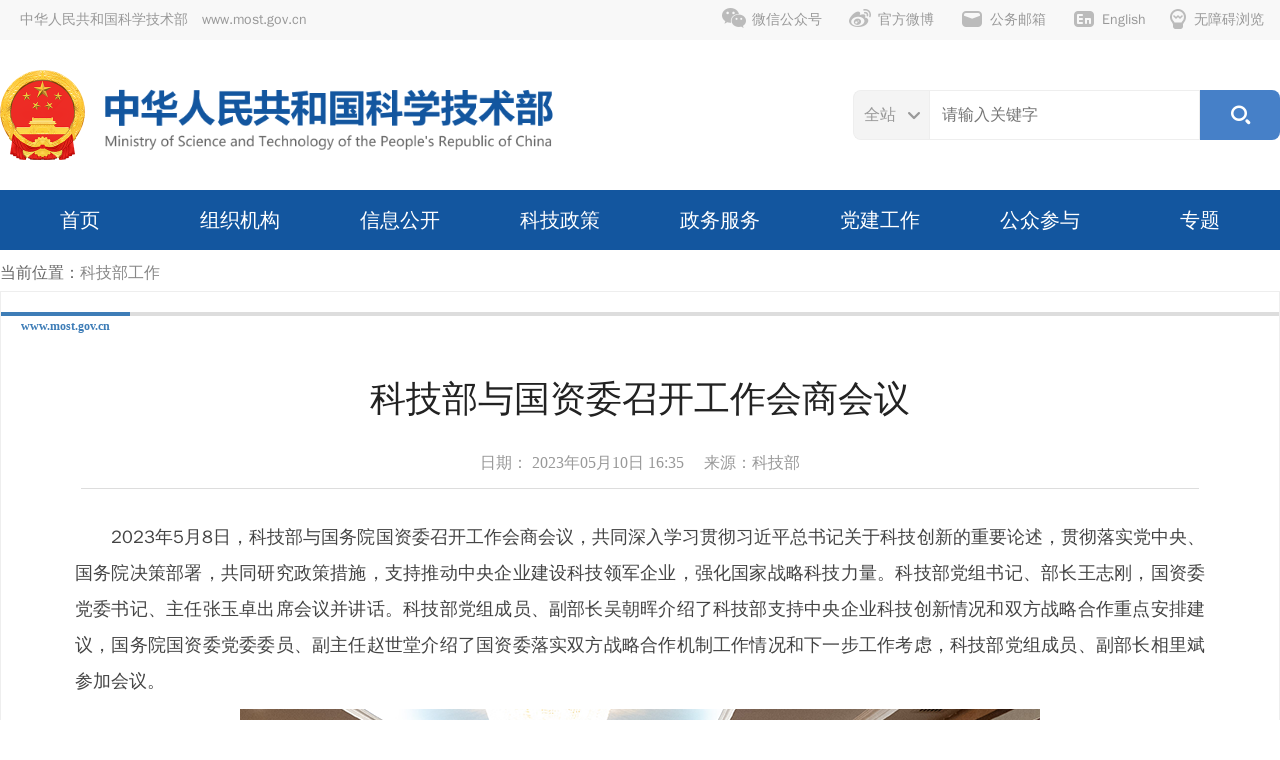

--- FILE ---
content_type: text/html
request_url: https://www.most.gov.cn/kjbgz/202305/t20230510_185873.html
body_size: 11534
content:
<!doctype html>
<html>

<head>
  <meta charset="utf-8">
  <meta http-equiv="X-UA-Compatible" content="IE=edge,chrome=1">
  <meta name="viewport" content="width=1280">
  <meta name="viewport" content="width=device-width, initial-scale=1.0">
  <meta http-equiv="Expires" content="0" />
  <meta http-equiv="Pragma" content="no-cache" />
  <meta http-equiv="Cache-control" content="no-cache, no-store, must-revalidate" />
  <meta http-equiv="Cache" content="no-cache" />

  <!-- 网站名称 -->
<meta name="SiteName" content="中华人民共和国科学技术部" />
<!-- 网站域名 -->
<meta name="SiteDomain"content="www.most.gov.cn" />
<!-- 政府网站标识码 -->
<meta name="SiteIDCode" content="bm06000001" />
  <!-- 栏目名称 -->
<meta name="ColumnName" content="科技部工作" />
<!-- 栏目描述 -->
<meta name="ColumnDescription" content="" />
<!-- 栏目关键词 -->
<meta name="ColumnKeywords" content="" />
<!-- 栏目类别 -->
<meta name="ColumnType" content="" />
  <!-- 标题 -->
<meta name="ArticleTitle" content="科技部与国资委召开工作会商会议" />
<!-- 发布时间 -->
<meta name="PubDate" content="2023-05-10 04:35" />
<!-- 来源 -->


<meta name="ContentSource" content="科学技术部" />


  <title>科技部与国资委召开工作会商会议-中华人民共和国科学技术部</title>
  <link rel="shortcut icon" href="../../assets/images/favicon.ico" />
  <link href="../../assets/iconfont/iconfont.css?t=20255008115004" rel="stylesheet" type="text/css"><!-- 图标字库 -->
  <link href="../../assets/mobile_iconfont/iconfont.css?t=20255008115004" rel="stylesheet" type="text/css">

  <link href="../../assets/css/swiper-bundle.min.css?t=20255008115004" rel="stylesheet" type="text/css"><!-- 轮播图样式 -->

  <link href="../../assets/css/style.css?t=20255008115004" rel="stylesheet" type="text/css"><!-- 通用样式 -->
  <link href="../../assets/css/mobile_style.css?t=20255008115004" rel="stylesheet" type="text/css" media="screen and (max-width:767px) and (orientation:portrait)">

  <link href="../../assets/css/topline_menu.css?t=20255008115004" rel="stylesheet" type="text/css"><!-- 顶部导航样式 -->
  <link href="../../assets/css/mobile_topline_menu.css?t=20255008115004" rel="stylesheet" type="text/css" media="screen and (max-width:767px) and (orientation:portrait)">

  <link href="../../assets/css/search_top.css?t=20255008115004" rel="stylesheet" type="text/css"><!-- 搜索模块样式 -->
  <link href="../../assets/css/dropdown.css?t=20255008115004" rel="stylesheet" type="text/css"><!-- 主导航菜单样式支持样式 -->

  <link href="../../assets/css/menu.css?t=20255008115004" rel="stylesheet" type="text/css"><!-- 主导航菜单样式 -->
  <link href="../../assets/css/mobile_menu.css?t=20255008115004" rel="stylesheet" type="text/css" media="screen and (max-width:767px) and (orientation:portrait)">

  <link href="../../assets/css/home.css?t=20255008115004" rel="stylesheet" type="text/css"><!-- 首页专用样式 -->
  <link href="../../assets/css/mobile_home.css?t=20255008115004" rel="stylesheet" type="text/css" media="screen and (max-width:767px) and (orientation:portrait)">

  <link href="../../assets/css/slides.css?t=20255008115004" rel="stylesheet" type="text/css"><!-- 焦点图片新闻样式 -->
  <link href="../../assets/css/mobile_slides.css?t=20255008115004" rel="stylesheet" type="text/css" media="screen and (max-width:767px) and (orientation:portrait)">

  <link href="../../assets/css/leftloop.css?t=20255008115004" rel="stylesheet" type="text/css"><!-- 循环播放幻灯片 -->


  <link href="../../assets/css/details.css?t=20255008115004" rel="stylesheet" type="text/css"><!-- 详情页样式 -->
  <link href="../../assets/css/mobile_details.css?t=20255008115004" rel="stylesheet" type="text/css" media="screen and (max-width:767px) and (orientation:portrait)">
  <!-- zmj新增mobile详情页样式 -->


  <script type="text/javascript" src="../../assets/js/jquery-3.0.0.min.js?t=20255008115004"></script>
  <script type="text/javascript" src="../../assets/js/slides.min.jquery.js?t=20255008115004"></script><!-- 首页幻灯片js -->
  <script type="text/javascript" src="../../assets/js/swiper-bundle.min.js?t=20255008115004"></script><!-- 循环播放幻灯片 -->
  <script type="text/javascript" src="../../assets/js/slides.home.js?t=20255008115004"></script>
  <!-- 首页幻灯片配置js -->

  <script type="text/javascript" src="../../assets/iconfont/iconfont.js?t=20255008115004"></script><!-- 图标字库js -->
  <script type="text/javascript" src="../../assets/js/index_search_top.js?t=20255008115004"></script><!-- 搜索模块js -->
  <script type="text/javascript" src="../../assets/js/menu_work.js?t=20255008115004"></script><!-- TAB页切换 -->
  <script type="text/javascript" src="../../assets/js/menu_bottom.js?t=20255008115004"></script>
  <!-- 底部相关链接TAB页切换 -->
  <script type="text/javascript" src="../../assets/js/jquery.SuperSlide.js?t=20255008115004"></script><!-- 循环播放幻灯片 -->

  <!--[if lt IE 9]>
    <script type="text/javascript" src="../../assets/js/trs_respond.min.js?t=20255008115004"></script>
    <![endif]-->
  <script src="../../assets/js/trs_h5.js?t=20255008115004"></script>
  <script src="../../assets/js/trs_resize.js?t=20255008115004"></script>

</head>

<body data-curchannelid="348" data-curparentchannelid="" data-nottopchannelid="348" data-relativepath="../../">

  <script src="../../gjlm/top/page_topline.js?t=20255008115004"></script>

  <script src="../../gjlm/logo/page_logo.js?t=20255008115004"></script>

  <script src="../../gjlm/nav/page_nav.js?t=20255008115004"></script>

  <div class="b_crumbs">当前位置：<a href="../../" title="hide" class="CurrChnlCls">hide</a><span> &gt; </span><a href="../" title="科技部工作" class="CurrChnlCls">科技部工作</a></div>

  <div class="domain pchide"><span>www.most.gov.cn</span></div>
  <div class="list_div">
    <div class="domain mhide"><span>www.most.gov.cn</span></div>
    <div class="details">
      <div class="title_wide mobile_title">
        
          科技部与国资委召开工作会商会议
        
        
      </div>

        <div class="notes">
          日期：
          2023年05月10日 16:35　
          
          
            来源：科技部
          
        </div>


      <div class="text wide html-content-fun">
        <div class=TRS_Editor><p>　　2023年5月8日，科技部与国务院国资委召开工作会商会议，共同深入学习贯彻习近平总书记关于科技创新的重要论述，贯彻落实党中央、国务院决策部署，共同研究政策措施，支持推动中央企业建设科技领军企业，强化国家战略科技力量。科技部党组书记、部长王志刚，国资委党委书记、主任张玉卓出席会议并讲话。科技部党组成员、副部长吴朝晖介绍了科技部支持中央企业科技创新情况和双方战略合作重点安排建议，国务院国资委党委委员、副主任赵世堂介绍了国资委落实双方战略合作机制工作情况和下一步工作考虑，科技部党组成员、副部长相里斌参加会议。</p>
<p style="text-align: center;"><img src="./W020230510598693361644.png" style="border-width: 0px;" alt="" oldsrc="W020230510598693361644.png" /></p>
<p>　　王志刚在讲话中指出，习近平总书记高度重视企业科技创新，对强化企业科技创新主体地位作出系列重要指示。此次会商会议是两部门共同贯彻落实习近平总书记重要指示精神，推动中央企业培育具有全球影响力的科技领军企业、强化国家战略科技力量的实际行动。</p>
<p>　　王志刚强调，中央企业是国家关键领域科技创新的重要战略力量，在实现高水平科技自立自强中的发挥着“顶梁柱”、“压舱石”的作用。要进一步强化企业科技创新主体地位，发挥好中央企业出题人、答题人、阅卷人作用，深化与高校、科研院所的产学研合作，推动创新链产业链资金链人才链深度融合。要支持中央企业面向国家重大需求，聚焦“卡脖子”领域，坚决打赢关键核心技术攻坚战，有效维护国家产业安全。要发挥中央企业在场景驱动科技创新中的重要作用，推动创新资源向产业链开放，带动上下游企业特别是中小企业协同发展。要引导中央企业把基础研究摆在更加突出的位置，加大基础研究投入，提升原始创新能力。要加大中央企业对科技人才的吸引集聚，突破深层次体制机制障碍，为激发人才创新活力营造良好环境。</p>
<p>　　张玉卓表示，习近平总书记高度重视科技创新工作，对国资央企科技创新寄予厚望。近日在中央深改委会议上对推动企业在关键核心技术创新和重大原创技术突破中发挥作用提出明确要求，为国资央企强化科技创新进一步指明了方向。近年来，在科技部大力支持下，国资委指导推动中央企业主动服务“国之大者”，科技创新工作取得新进展新成效。</p>
<p>　　张玉卓强调，国资委将深入贯彻落实习近平总书记重要指示和党中央决策部署，进一步加大与科技部工作协同力度，推动中央企业扎实做好科技创新工作，在建设现代化产业体系、构建新发展格局中更好发挥科技创新、产业控制、安全支撑作用。希望科技部进一步支持指导中央企业深度参与国家实验室建设，积极推进科技领军企业建设；牵头实施基础研究项目，融入国家基础研究体系；参与国家重点研发计划、组建国家级创新联合体，强化关键核心技术攻关，打造原创技术“策源地”；完善具有市场竞争优势的科技人才激励机制，激发企业创新创造活力；加快硬科技成果转化，打通产业应用“最后一公里”，为中央企业更好发挥创新引领带动作用、实现高水平科技自立自强提供强有力政策支持。</p>
<p>　　国务院国资委副秘书长庄树新，科技部、国资委有关厅局负责同志参加会议。</p></div>
      </div>
      <div class="wx_code">
        <div class="tip">扫一扫在手机打开当前页</div>
        <div id="qrcode" style="margin-top:10px"></div>
      
      </div>
      <div class="control"><a href="javascript:;" onclick="window.print()"><span
            class="iconfont icon-print"></span>打印本页</a></div>
    </div>
    <!-- end of details -->

    <section class="chnldesc-correlation style1">
        相关文档
    </section>
    <ul class="home_news_list2">
    
    </ul>

    <section class="chnldesc-correlation style1">
        相关附件
    </section>
    <ul class="home_news_list2">
    
    
    </ul>

  </div>
  <!-- end of list_div -->

  <script src="../../gjlm/footer/page_footer.js?t=20255008115004"></script>
  <script src="../../assets/js/jquery.qrcode.min.js" type="text/javascript"></script>
  <script type="text/javascript" src="../../assets/js/detail_common_js.js?t=20255008115004"></script>

  <script src="../../assets/js/forPrintOptimizeJs.js?t=20255008115004" type="text/javascript"></script>
  <script src="../../assets/js/jump_out_msg_new.js?t=20255008115004" type="text/javascript"></script>
  <script src="../../assets/js/public.js?t=20255008115004" type="text/javascript"></script>

</body>

</html>

--- FILE ---
content_type: text/css
request_url: https://www.most.gov.cn/assets/css/mobile_style.css?t=20255008115004
body_size: 47973
content:
html,
body {
  width: 750px;
  margin: 0 auto;
  min-width: inherit;
  overflow-x: hidden;
  transform: '';height:auto;
}

.fl_pc {
  float: none;
  display: block;
}

.fr_pc {
  float: none;
  display: block;
}

.pchide {
  display: block;
}

.mhide {
  display: none;
}

.padhide {
  display: none;
}

/*reset*/
/*Main*/
.responsive-image {
  width: 100%;
}

img {
  max-width: 100%;display:block;
  height: auto;
}

body {
  font-size: 14px;
  font-family: "Microsoft YaHei UI", "微软雅黑", "苹方 常规", "黑体";
  background-color: #fff;
  -webkit-font-smoothing: antialiased;
  color: #666;
}

a:hover {
  color: #2C73C3;
  transition: all 200ms ease;
}

a {
  color: #222;
  transition: all 200ms ease;
}

.loading {
  text-align: center;
  padding: 100px;
  background-color: #2C73C3;
  font-display: block;
  min-height: 300px;
  width: 100%;
}

input::-webkit-input-placeholder,
textarea::-webkit-input-placeholder {
  color: #ccc;
}

/*logo+name自适应代码*/
.top_bar {
  width: auto;margin-bottom:30px;
}

.top_bar .logo {
  display: block;
  margin: 30px 15px 0px 30px;
  width: 100px;height: auto;
}

.top_bar .logo img {
  display: block;width:100%;
  height: auto;
}

.top_bar .site_name {
  display: block;
  width: 580px;
  margin-top: 45px;
}

.top_bar .site_name embed {
  height: auto;
}
.top_bar .search_box{float:none;clear:both;width:90vw;margin:50px auto;display: none;height:60px;}



/*NAV*/
.main-menu {
  display: block;
  background-color: #13569F;
}

.main-menu a {
  width: 25%;
  line-height: 2em;
  display: block;
  float: left;
  text-align: center;
  text-decoration: none;
}

.main-menu a:link,
.main-menu a:visited {
  color: #fff;
}

.main-menu a:hover {
  background-color: #0C498B;
}

.main-menu a.cur:link,
.main-menu a.cur:visited {
  background-color: #236EC2;
  font-weight: bold;
}


.class_info {
  height: 3.6em;
  line-height: 3.6em;
  padding-left: 1.2em;
  position: absolute;
  right: 1.5em;
  bottom: 0;
}

.class_info .name {
  font-size: 1.1em;
  color: #666;
  display: block;
  float: left;
}

.class_info .classid {
  font-size: 1.3em;
  color: #f65;
  margin-left: 0.5em;
  font-family: "tw_cen_mt_condensedregular", "Tw Cen MT Condensed";
  display: block;
  float: left;
}

a.btn_main {
  display: block;
  background-color: #f65;
  border-radius: 25px;
  height: 50px;
  line-height: 50px;
  text-align: center;
  width: 180px;
  margin: 2em auto;
  color: #fff;
  font-size: 1.4em;
}

a.btn_main:active {
  background-color: #f43;
}

.ipt_line {
  border-bottom: 1px solid #eee;
  line-height: 3.5em;
  padding: 0em 0.3em;
  margin: 0 1em;
  position: relative;
}

.ipt_line .name {
  color: #333;
  font-size: 16px;
  width: 25%;
  display: block;
  float: left;
  text-align: right;
  min-width: 80px;
}

.ipt_line .box {
  width: 70%;
  display: block;
  float: left;
}

.ipt_line .box2 {
  width: 75%;
  display: block;
  float: left;
  position: relative;
}

.ipt_line .box2 .txt {
  font-size: 1.1em;
  padding-top: 0.2em;
  display: inline-block;
}

.ipt_line .text {
  width: 75%;
  font-size: 1.1em;
  padding: 0.3em;
  border: none;
  line-height: 180%;
  margin-top: 0.6em;
  margin-bottom: 0.5em;
  display: block;
  float: left;
}

.ipt_line .intro {
  width: 100%;
  font-size: 1.1em;
  padding: 0.3em;
  border: none;
  line-height: 180%;
  margin-bottom: 0.7em;
  display: block;
}

.ipt_line .box input[type=text] {
  width: 90%;
  font-size: 1.1em;
  padding: 1em 0.3em;
  border: none;
  height: 2em;
  margin-top: 0.6em;
}

.ipt_line .box input[type=textarea] {
  width: 90%;
  font-size: 1.1em;
  padding: 1em 0.3em;
  border: none;
  height: 2em;
  margin-top: 0.7em;
  overflow-y: scroll;
}

.ipt_line .box input[type=radio] {
  width: 2em;
  height: 2em;
}

.ipt_line .box textarea {
  width: 100%;
  font-size: 1.1em;
  padding: 0 0.3em;
  border: none;
  height: 6em;
}

.ipt_line .box a.more {
  right: 0;
  top: 0.2em;
  position: absolute;
}

.ipt_line .box input[type=date] {
  width: 80%;
  font-size: 1.2em;
  line-height: 1.6em;
  background-color: #fff;
  margin: 0.4em 0;
  padding: 0.4em 0;
}

.ipt_line .box .chk {
  width: 90%;
  height: 2em;
  margin-top: 0.5em;
}

.note {
  margin: 1em 1.5em;
  line-height: 1.6em;
}

.note .iconfont {
  color: #f65;
  padding-right: 0.3em;
  font-size: 1.6em;
  line-height: 1.2em;
  vertical-align: middle;
}

.box a.more .iconfont {
  font-size: 3em;
  color: #ccc;
}

.box a.more .icon-edit {
  font-size: 2em;
  color: #ccc;
}

.box a.more .icon-location {
  font-size: 2em;
  color: #f65;
  padding-right: 0.3em;
}

.box a.more:active .iconfont {
  color: #f43;
}

.box .more .icon-edit {
  font-size: 2em;
  color: #ccc;
  margin-right: 0.15em;
  padding: 0 0.1em;
  line-height: 1.8em;
}

.red {
  color: #f65;
}

.b_btns {
  height: 90px;
  padding: 15px 20px 20px 20px;
  border-top: 1px solid #eee;
  position: fixed;
  bottom: 0px;
  display: block;
  width: 100%;
  background-color: #f7f7f7;
}

.b_btns .left {
  width: 20%;
  display: block;
  float: left;
}

.b_btns .main {
  width: 60%;
  display: block;
  float: left;
}

.b_btns .right {
  width: 20%;
  display: block;
  float: right;
}

.b_btns a {
  line-height: 50px;
  border-radius: 25px;
  font-size: 1.2em;
  margin: 0 0.3em;
  text-align: center;
  display: block;
}

.b_btns a span.iconfont {
  display: inline-block;
  font-size: 1.3em;
  color: #f65;
  padding: 0.2em 0 -0.2em 0;
}

.b_btns span.main a span.iconfont {
  display: inline-block;
  font-size: 1.2em;
  margin: 0px 0.4em 0 0;
  color: #fff;
}

.b_btns span.main a span.icon-menu {
  display: inline-block;
  font-size: 1.2em;
  margin: 0;
  color: #fff;
}

.b_btns span.left a {
  background-color: #fff;
}

.b_btns span.right a {
  background-color: #fff;
}

.b_btns span.left a:active,
.b_btns span.right a:active {
  background-color: #f65;
}

.b_btns span.left a:active .iconfont,
.b_btns span.right a:active .iconfont {
  color: #fff;
}

.b_btns span.main a {
  background-color: #f65;
  color: #fff;
}

.b_btns span.main a:active {
  background-color: #f43;
  color: #fff;
}




.btn_tiny {
  width: 50%;
  line-height: 2.4em;
  border-radius: 1.2em;
  font-size: 1em;
  margin: 0.8em 0.3em 0 0.3em;
  text-align: center;
  display: block;
  background-color: #F5F5F5;
}

.btn_tiny:active {
  background-color: #F65;
  color: #fff;
}

.list_bottom {
  height: 90px;
  padding: 20px;
  text-align: center;
  color: #eee;
}

/*Guideline*/
.back_t {
  position: relative;
}

.back_t a.back {
  position: absolute;
  top: 1.8em;
  left: 0.3em;
}

.back_t a.back .iconfont {
  font-size: 2.6em;
  color: #fff;
  line-height: 1em;
}

.back_t a.back:active .iconfont {
  color: #f65;
}

.back_l {
  position: relative;
}

.back_l a.back {
  position: absolute;
  top: 0em;
  left: 0.3em;
}

.back_l a.back .iconfont {
  font-size: 1.4em;
  color: #ccc;
  line-height: 2.1em;
}

.back_l a.back:active .iconfont {
  color: #f65;
}

/*.chk 在class_m*/
.chk {
  display: block;
  line-height: 1.6em;
}

.chk a {
  display: inline-block;
  line-height: 2.1em;
  border-radius: 1.2em;
  background-color: #f5f5f5;
  margin: 0.2em;
  font-size: 1.1em;
  padding-left: 2.3em;
  padding-right: 1em;
  color: #999;
  position: relative;
}

.chk a:active {
  background-color: #f65;
  color: #fff;
}

.chk a .iconfont {
  position: absolute;
  font-size: 1.6em;
  left: 0.1em;
  padding-left: 0.05em;
  color: #ddd;
  line-height: 1.35em;
}

.chk a:active .iconfont {
  color: #FFF;
}

.chk a.ok {
  color: #444;
}

.chk a.ok .iconfont {
  color: #f65;
}

.chk a.ok:active {
  color: #fff;
}

.chk a.ok:active .iconfont {
  color: #fff;
}

.chk .cube-switch {
  position: absolute;
  top: 0.75em;
  right: 0.5em;
}

.chkline {
  margin: 0.6em 1.2em;
  display: block;
}

.txtname {
  font-size: 1.2em;
  color: #f65;
  padding: 18px 12px 10px 18px;
  border-bottom: 1px solid #ddd;
}

.txtinfo {
  line-height: 1.6em;
  font-size: 1.2em;
  padding: 7px 18px 14px 18px;
}

.txtbtn {
  border-top: 1px solid #ddd;
  line-height: 2em;
  padding: 10px;
}

.txtbtn a {
  height: 40px;
  line-height: 40px;
  font-size: 1.2em;
  text-align: center;
  background-color: #f65;
  border-radius: 0.3em;
  color: #fff;
}

/*Home*/
.cls_select {
  height: 4em;
  line-height: 4em;
  background-color: #fff;
  border-bottom: 1px solid #ddd;
  text-align: center;
}

.cls_select .name {
  font-size: 1.3em;
  color: #444;
  display: inline-block;
}

.cls_select .classid {
  font-size: 1.3em;
  color: #444;
  margin-left: 1em;
  font-family: "tw_cen_mt_condensedregular", "Tw Cen MT Condensed";
  display: inline-block;
}

.info_notice {
  background-color: #fff;
  padding-left: 0.8em;
  line-height: 4em;
}

.info_notice .iconfont {
  font-size: 1.5em;
  background-color: #f4f4f4;
  border-radius: 50%;
  vertical-align: middle;
  color: #ff5331;
  padding: 0.15em;
}

.info_notice .text {
  color: #666;
  vertical-align: middle;
  font-size: 1em;
  padding-left: 0.3em;
}

.icons {
  padding: 0em 1em 1em 1em;
}

.icons a {
  width: 25%;
  float: left;
  display: block;
  text-align: center;
}

.icons a svg.icon {
  width: 70%;
  display: block;
  margin: 0 auto;
}

.icons a svg {
  height: 6.5em;
  margin-top: 7.5em;
  margin-bottom: 0em;
}

.icons a:link .name {
  display: block;
  font-size: 1.2em;
  line-height: 1;
  color: #333;
}

.icons a:active .name {
  color: #000;
}

.helps {
  background-color: #f4f4f4;
  border-top: 1px solid #ddd;
  padding: 1.5em 1.5em 2.5em 2em;
}

.helps .iconfont {
  font-size: 1.5em;
  line-height: 2.3;
  color: #f65;
  vertical-align: middle;
  text-align: center;
}

.helps .name {
  font-size: 1.1em;
  margin-left: 0.2em;
  vertical-align: middle;
}

.helps .text {
  font-size: 1em;
  margin-left: 0.7em;
  display: block;
}

.helps .text li {
  line-height: 2.3;
}

.share {
  margin: 1.2em 0 0 0;
  background-color: #f4f4f4;
  padding: 1em 0.7em 2em 0.7em;
}

.share a {
  width: 20%;
  float: left;
  display: block;
  text-align: center;
  line-height: 100%;
}

.share a span {
  display: block;
  text-align: center;
  width: 80%;
}

.share a .iconfont {
  width: 2.21em;
  height: 2.2em;
  font-size: 1.4em;
  line-height: 2.2em;
  margin: 0.5em auto;
  border-radius: 50%;
}

.share a.light .iconfont {
  background-color: #fff;
  border: 1px dashed #ccc;
  color: #f65;
}

.share a.light:active .iconfont {
  background-color: #f65;
  border: 1px solid #f65;
  color: #fff;
}

.share a.dark .iconfont {
  background-color: #f65;
  border: 1px solid #f65;
  color: #fff;
}

.share a.dark:active .iconfont {
  background-color: #f43;
  border: 1px solid #f43;
  color: #fff;
}

.share a .name {
  display: block;
  font-size: 0.9em;
  line-height: 1.2;
  padding-bottom: 0.5em;
  margin: 0 auto;
  width: 100%;
}

/*Config*/
.lm_t {
  border-bottom: 1px solid #236EC2;
  position: relative;
}

.lm_t .name {
  font-size: 1.6em;
  line-height: 2.4em;
  padding-left: 0.2em;
  color: #236EC2;
  font-weight: bold;
}

.lm_t a.more {
  font-size: 1em;
  position: absolute;
  line-height: 2.4em;
  right: 0px;
  top: 0px;
  display: block;
  padding: 10px;
  font-weight: normal;
  text-decoration: none;
}

.lm_t a.more .lm_t a.more:visited {
  color: #aaa;
}

.lm_t a.more:link .iconfont,
.lm_t a.more:visited .iconfont {
  font-size: 1.8em;
  color: #ccc;
  vertical-align: -5px;
}

.lm_t a.more .lm_t a.more:hover {
  color: #2C73C3;
}

.lm_t a.more:hover .iconfont {
  color: #2C73C3;
}

.ul_names {
  margin: 0 1em;
}

.ul_names li {
  display: block;
  list-style: none;
  line-height: 3em;
  border-bottom: 1px dashed #ddd;
  font-size: 1.2em;
  margin: 0;
  position: relative;
}

.ul_names li.title {
  border-bottom: 1px solid #f65;
  color: #000;
  line-height: 2.4em;
  margin-top: 0.8em;
}

.ul_names li span {
  display: inline-block;
}

.ul_names li a {
  display: inline-block;
  margin: 0;
}

.ul_names li .serial {
  width: 10%;
  font-family: "Bebas Neue", "bebasneue_regular";
  color: #f65;
  text-align: center;
}

.ul_names li .name {
  width: 22%;
  min-width: 80px;
}

.ul_names li .sex {
  width: 8%;
  font-size: 0.9em;
  color: #999;
}

.ul_names li .notes {
  width: 35%;
}

.ul_names li .notes .iconfont.icon-flag {
  color: #f33;
  margin-left: 0.2em;
}

.ul_names li .note2 {
  float: right;
  width: 70%;
  min-width: 100px;
  text-align: right;
}

.ul_names li a.edit {
  position: absolute;
  right: 0em;
}

.ul_names li a.edit .iconfont {
  font-size: 1.6em;
  color: #ddd;
  line-height: 1.9em;
  padding: 0 0.3em;
}

.ul_names li a.edit:active .iconfont {
  color: #f65;
}

/*Notice*/
.n_details_t {
  border-bottom: 1px solid #eee;
  padding: 0 0 0.5em 0;
  width: 100%;
  margin: 0em auto;
  text-align: center;
}

.n_details_t span.name {
  display: block;
  font-size: 1.6em;
  line-height: 1.4;
  color: #444;
  margin-top: 0.4em;
  padding: 0 0.9em;
}

.n_details_t span.notes {
  display: block;
  color: #999;
  font-size: 1em;
  padding: 0 1.55em;
}

.n_details_t span.notes span.time {
  color: #f65;
}

.n_txt {
  width: 90%;
  margin: 1em auto;
  line-height: 180%;
  font-size: 1.2em;
  color: #666;
}

.n_banner {
  width: 90%;
  margin: 1em auto;
  line-height: 180%;
  font-size: 1.2em;
  color: #666;
}

.n_banner a {
  margin-bottom: 1em;
  border-radius: 0.5em;
  display: block;
}

.n_banner a img {
  border-radius: 0.5em;
}

/*Dragon*/


.copytxt {
  left: 1em;
  bottom: 0px;
  line-height: 1.8em;
  position: absolute;
  color: #999;
}

.copytxt .iconfont {
  color: #ccc;
  padding-right: 0.2em;
  font-size: 1.6em;
  margin-top: -0.2em;
  display: inline-block;
  vertical-align: middle;
}

.copytxt:active .iconfont {
  color: #f65;
}

.d_details_t {
  padding: 1em 0 0 0;
  width: 100%;
  margin: 0em auto;
}

.d_details_t span.name {
  display: block;
  font-size: 1.8em;
  line-height: 1.4;
  color: #444;
  margin-top: 0.4em;
  padding: 0 0.85em;
}

.d_details_t span.notes {
  display: block;
  color: #999;
  font-size: 1em;
  padding: 0 1.55em;
}

.d_details_t span.notes span.time {
  color: #f65;
}

.d_txt {
  width: 90%;
  margin: 0.5em auto 1.2em auto;
  line-height: 170%;
  font-size: 1.2em;
  color: #444;
  padding: 0.8em 0.95em 0.6em 0.95em;
  background-color: #fafafa;
  border: 1px solid #f0f0f0;
  border-radius: 0.5em;
}

.sign_in {
  width: 90%;
  padding: 0.5em 0;
  margin: 0px auto;
}

.sign_in .title {
  border-bottom: 1px dashed #ddd;
  padding-bottom: 0.3em;
  font-size: 1.1em;
}

.sign_in .title .box {
  background-color: #fcfcfc;
  border-radius: 4px;
  border: 2px solid #f3f3f3;
  width: 45%;
  display: inline-block;
  margin: 0.6em 0.6em 0 0;
  float: right;
}

.sign_in .title .box .ink {
  display: block;
  background-color: #f65;
  height: 2px;
  border-radius: 2px;
}

.sign_in .title .num {
  font-family: "Bebas Neue", "bebasneue_regular";
  float: right;
  margin-top: 0.15em;
}

.sign_in .title .iconfont {
  color: #f65;
  font-size: 1.4em;
}

.sign_in .title .name {
  padding: 0 0.3em;
}

.sign_div {
  width: 90%;
  margin: 0.3em auto;
  padding-bottom: 0.8em;
}

.sign_list {
  margin: 0.6em auto;
  position: relative;
  display: block;
}

.sign_list span {
  margin-right: 0.1em;
}

.sign_list .num {
  width: 1.8em;
  height: 1.8em;
  display: inline-block;
  background-color: #f5f5f5;
  text-align: center;
  line-height: 1.8em;
  border-radius: 0.9em;
  font-family: "bebasneue_regular";
  color: #f65;
  padding: 0.1em 0 0 0;
  font-size: 1.2em;
}

.sign_list .name {
  height: 1.8em;
  display: inline-block;
  border-radius: 0.9em;
  background-color: #f5f5f5;
  line-height: 1.8em;
  padding: 0.1em 0.8em;
  font-size: 1.2em;
  color: #000;
  position: relative;
}

.sign_list .name span.mine {
  background-color: #f33;
  position: absolute;
  right: 0;
  top: 0.1em;
  display: block;
  width: 0.6em;
  height: 0.6em;
  border-radius: 0.3em;
}

.sign_list .item {
  height: 2.15em;
  display: inline-block;
  border-radius: 1.1em;
  border: 1px solid #f4f4f4;
  background-color: #fefefe;
  line-height: 2.15em;
  padding: 0.1em 0.8em;
  vertical-align: top;
}

.sign_ipt {
  display: block;
  border-radius: 0.8em;
  background-color: #f5f5f5;
  padding: 0.5em 1em;
  margin: 1em auto 1.6em auto;
}

.sign_ipt .name {
  font-size: 1.2em;
  line-height: 2.4em;
}

.sign_ipt .name .iconfont {
  font-size: 1em;
  color: #f65;
  margin-right: 0.3em;
  margin-left: 0.2em;
}

.sign_ipt input[type=text] {
  line-height: 2em;
  font-size: 1.2em;
  background-color: #fff;
  border: 1px solid #eee;
  padding: 0.7em 1em;
  width: 100%;
  border-radius: 0.3em;
}

.sign_ipt .btns {
  border-top: 1px dashed #f65;
  display: block;
  margin: 1.5em 0;
  height: 4.2em;
}

.sign_ipt .btns .left {
  width: 49.5%;
  display: block;
  float: left;
}

.sign_ipt .btns .right {
  width: 49.5%;
  display: block;
  float: right;
}

.sign_ipt .btns a {
  margin: 1.1em 0 0 0;
  display: block;
  line-height: 50px;
  text-align: center;
  font-size: 1.2em;
}

.sign_ipt .btns .left a {
  background-color: #eee;
  color: #666;
}

.sign_ipt .btns .left a:active {
  background-color: #f65;
  color: #fff;
}

.sign_ipt .btns .right a {
  background-color: #f65;
  color: #fff;
}

.sign_ipt .btns .right a:active {
  background-color: #f43;
  color: #fff;
}

.sign_send {
  box-sizing: border-box;
  display: block;
  border-radius: 1em 1em 0 0;
  background-color: #fff;
  padding: 0.5em 1em 1.3em 1em;
  position: relative;
}

.sign_send a.send {
  position: absolute;
  top: 0.2em;
  right: 1.6em;
  padding: 0.3em;
}

.sign_send a.send .iconfont {
  font-size: 2em;
  color: #f65;
  line-height: 1.5em;
}

.sign_send a.send:active .iconfont {
  color: #f43;
}

.sign_send a.cls {
  position: absolute;
  top: 0em;
  left: 0.6em;
  padding: 0.3em;
}

.sign_send a.cls .iconfont {
  font-size: 2.2em;
  color: #ccc;
  line-height: 1.6em;
}

.sign_send a.cls:active .iconfont {
  color: #f65;
}

.sign_send .name {
  font-size: 1.3em;
  line-height: 2.4em;
  padding-left: 2.2em;
  display: block;
  color: #444;
}

.sign_send input[type=text] {
  line-height: 2em;
  font-size: 1.2em;
  background-color: #fff;
  border: 1px solid #eee;
  padding: 0.3em 0.8em;
  width: 100%;
  border-radius: 0.3em;
  color: #222;
}

.sign_send .btns {
  border-top: 1px dashed #f65;
  display: block;
  margin: 1.5em 0;
}

.sign_send .btns a {
  margin: 1.1em auto 0 auto;
  display: block;
  line-height: 50px;
  border-radius: 25px;
  text-align: center;
  font-size: 1.2em;
  width: 50%;
}

.sign_send .btns .main a {
  background-color: #f65;
  color: #fff;
}

.sign_send .btns .main a:active {
  background-color: #f43;
  color: #fff;
}

.sign_send .btns .light a {
  background-color: #f4f4f4;
  color: #999;
}

.sign_send .btns .light a:active {
  background-color: #f65;
  color: #fff;
}

.sign_send .chk {
  margin: 10px 10px 0px 10px;
  display: block;
}

.sign_list a.edit {
  color: #f65;
  position: absolute;
  right: 0em;
  top: 0;
  display: block;
  padding: 0.2em 0.1em;
  width: 2em;
}

.sign_list a.edit .iconfont {
  font-size: 1.8em;
  line-height: 1em;
  width: 1.8em;
}

.sign_list a.edit:active .iconfont {
  color: #f43;
}

.havenot {
  border-top: 1px dashed #eee;
  margin-top: 20px;
  display: block;
}

.havenot a {
  display: block;
  width: 50%;
  line-height: 2.1em;
  border: 1px solid #eee;
  border-radius: 1.2em;
  background-color: #f9f9f9;
  margin: 1em 0 0.5em 0;
  font-size: 1.1em;
  padding-left: 3em;
  color: #999;
  position: relative;
}

.havenot a:active {
  background-color: #f65;
  border: 1px solid #f65;
  color: #fff;
}

.havenot a .iconfont {
  position: absolute;
  font-size: 1.6em;
  left: 0.1em;
  padding-left: 0.05em;
  color: #ddd;
  line-height: 1.35em;
}

.havenot a:active .iconfont {
  color: #FFF;
}

.havenot a.ok {
  border: 1px solid #eee;
  color: #f65;
}

.havenot a.ok .iconfont {
  color: #f65;
}

.havenot a.ok:active {
  color: #fff;
  border: 1px solid #f65;
}

.havenot a.ok:active .iconfont {
  color: #fff;
}

/*Memo*/
.bdiv {
  padding: 1em 0;
}

.memo_t {
  border-bottom: 1px dashed #f65;
  margin: 0 1em;
}

.memo_t .name {
  width: 77%;
  display: block;
  float: left;
  padding: 0 0 0.5em 0.4em;
  font-size: 1.4em;
  color: #f65;
}

.memo_t .name .tip {
  font-size: 0.6em;
  color: #999;
}

.memo_t .rank {
  width: 23%;
  display: block;
  float: left;
  text-align: center;
  font-size: 1em;
  color: #999;
  margin-top: 0.6em;
}

.memo_list {
  border-bottom: 1px solid #eee;
  margin: 0 1em;
  font-size: 1.2em;
  background-color: #fff;
}

.memo_list:active {
  background-color: #f7f7f7;
}

.memo_list span.txt {
  display: block;
  float: left;
  width: 77%;
  padding: 1.1em 0.3em 0.6em 0.3em;
  line-height: 1.2;
  color: #444;
}

.memo_list .author {
  padding: 0 0.3em 0.5em 0.3em;
  color: #999;
  font-size: 0.8em;
  display: block;
  clear: both;
}

.memo_list .stars {
  width: 23%;
}

.stars {
  display: inline-block;
  color: #444;
  padding: 1em 0em;
  text-align: center;
}

.stars .iconfont {
  margin-left: 0.3em;
}

.stars span.icon-star {
  color: #fc0;
}

.stars span.icon-star_0 {
  color: #ddd;
}

.rank_line {
  display: block;
  padding-left: 1.4em;
  line-height: 3.6em;
  vertical-align: middle;
}

.rank_line .name {
  display: inline-block;
  font-size: 1.2em;
  color: #444;
  padding-left: 0;
}

.memo_list a span.icon-signed {
  display: block;
  color: #f65;
  font-size: 3em;
  position: absolute;
  line-height: 1.1em;
  top: 0;
  right: 1em;
}

.list_bottom {
  height: 90px;
  padding: 20px;
  text-align: center;
  color: #eee;
}

/*Activities*/
.adiv {
  padding: 1em 0;
}

.act_list {
  border-bottom: 1px solid #eee;
  padding: 0.7em 0.4em 0.6em 1.5em;
  position: relative;
  background-color: #fff;
}

.act_list:active {
  background-color: #f7f7f7;
}

.act_list span.name {
  display: block;
  font-size: 1.4em;
  width: 70%;
  line-height: 1.4;
  color: #444;
}

.act_list span.notes {
  display: block;
  width: 70%;
  color: #999;
  font-size: 0.9em;
}

.act_list span.notes span.time {
  color: #f65;
}

.act_list a span.icon-more_right {
  display: block;
  color: #ddd;
  font-size: 2.4em;
  position: absolute;
  line-height: 1.4em;
  top: 0.3em;
  right: 0.3em;
}

.act_list a:active span.icon-more_right {
  color: #f65;
}

.act_list a span.icon-signed {
  display: block;
  color: #f65;
  font-size: 3em;
  position: absolute;
  line-height: 1.1em;
  top: 0;
  right: 1em;
}

.a_details_t {
  border-bottom: 1px solid #ddd;
  padding: 0.5em 0em;
  width: 90%;
  margin: 0em auto;
}

.a_details_t span.name {
  display: block;
  font-size: 1.6em;
  line-height: 1.4;
  color: #444;
  margin-top: 0.4em;
}

.a_details_t span.notes {
  display: block;
  color: #999;
  font-size: 1em;
}

.a_details_t span.notes span.time {
  color: #f65;
}

.a_txt {
  width: 90%;
  margin: 0.8em auto;
  line-height: 180%;
  font-size: 1.2em;
  color: #666;
}

.item_div {
  margin: 0.5em 1.6em;
}

.item_line {
  line-height: 1.4em;
  font-size: 1.2em;
  position: relative;
  padding: 0.9em 0;
  border-bottom: 1px dashed #eee;
}

.item_line .name {
  color: #333;
  display: inline-block;
  padding-left: 0.7em;
  border-left: 3px solid #f65;
}

.item_line .text {
  color: #666;
  display: inline-block;
}

.item_line a.more {
  right: 0.5em;
  top: 0.4em;
  display: block;
  position: absolute;
}

.item_line a.more .iconfont {
  font-size: 1.4em;
  line-height: 1.8em;
  color: #f65;
}

.item_line a.more:hover .iconfont {
  color: #f43;
}

.item_line .intro {
  width: 100%;
  color: #666;
  display: block;
  clear: both;
  line-height: 1.6;
  font-size: 0.9em;
  padding-top: 0.3em;
  padding-left: 0.9em;
}

/*Members*/
.mdiv {
  padding: 1em 0;
}

.list_names {
  margin: 0 1em;
}

.list_names li {
  display: block;
  list-style: none;
  line-height: 3em;
  border-bottom: 1px dashed #ddd;
  font-size: 1.2em;
  margin: 0;
  position: relative;
}

.list_names li.title {
  border-bottom: 1px solid #f65;
  color: #000;
  line-height: 1.5em;
}

.list_names li span {
  display: inline-block;
}

.list_names li a {
  display: inline-block;
  margin: 0;
}

.list_names li .serial {
  width: 10%;
  font-family: "Bebas Neue", "bebasneue_regular";
  color: #f65;
  text-align: center;
}

.list_names li .name {
  width: 22%;
}

.list_names li .sex {
  width: 8%;
  font-size: 0.9em;
  color: #999;
}

.list_names li .notes {
  width: 55%;
}

.list_names li a.edit {
  position: absolute;
  right: 0em;
}

.list_names li a.edit .iconfont {
  font-size: 1.6em;
  color: #ddd;
  line-height: 1.9em;
  padding: 0 0.3em;
}

.list_names li a.edit:active .iconfont {
  color: #f65;
}

/*Popwin*/
.popwin {
  padding: 1.7em;
  background-color: #fff;
  display: block;
}

.pop_line .box {
  display: block;
  border-bottom: 1px solid #eee;
}

.pop_line .name {
  padding: 0 0 0.3em 0;
  display: block;
  font-size: 1.4em;
  text-align: center;
  line-height: 1.4em;
  border-bottom: 1px solid #f65;
}

.pop_line .box .txt {
  padding: 1.1em 0.5em 0.8em 0.5em;
  font-size: 1.2em;
  display: block;
  color: #666;
}

.pop_line input[type=text] {
  padding: 1.1em 0.5em 0.8em 0.5em;
  font-size: 1.2em;
  display: block;
  color: #666;
  border: 1px;
  width: 300px;
}

.pop_line .box textarea {
  margin: 0.5em 0 0.3em 0;
  padding: 0 0.5em;
  font-size: 1.2em;
  line-height: 1.6em;
  display: block;
  color: #666;
  width: 300px;
  height: auto;
}

.popwin .btns .left {
  width: 49.5%;
  display: block;
  float: left;
}

.popwin .btns .right {
  width: 49.5%;
  display: block;
  float: right;
}

.popwin .btns a {
  margin: 1.1em 0 0 0;
  display: block;
  line-height: 50px;
  text-align: center;
  font-size: 1.2em;
}

.popwin .btns .left a {
  background-color: #eee;
  color: #666;
}

.popwin .btns .left a:active {
  background-color: #f65;
  color: #fff;
}

.popwin .btns .right a {
  background-color: #f65;
  color: #fff;
}

.popwin .btns .right a:active {
  background-color: #f43;
  color: #fff;
}

.mar10 {
  margin: 10px;
}

.mar15 {
  margin: 15px;
}

.tab02 {
  font-family: "Microsoft YaHei UI", "微软雅黑", "PingFangSC-Regular", "黑体";
  background-color: #ddd;
}

.tab02 th {
  font-weight: bold;
  padding: 10px 8px;
  background-color: #f4f4f4;
  font-size: 16px;
}

.tab02 td {
  padding: 10px 8px;
  color: #444;
  font-size: 16px;
  line-height: 180%;
}

.tab02 td .name {
  font-weight: bold;
  color: #236EC2;
  font-size: 18px;
}

.tr_normal {
  background-color: #FFF;
}

.tr_on {
  background-color: #f2f2f2;
}

.tab03 {
  font-family: "Microsoft YaHei UI", "微软雅黑", "PingFangSC-Regular", "黑体";
  background-color: #ccc;
}

.tab03 td {
  padding: 8px;
  color: #444;
  font-size: 16px;
  line-height: 180%;
}

.tip2 {
  margin: 25px 10px 0 5px;
  line-height: 20px;
  display: block;
  color: #236EC2;
  font-size: 16px;
  font-weight: bold;
  margin-bottom: 2px;
}

/*链接列表*/
.links {
  display: block;
  margin: 0 8px 0 -3px;
}

.links .tip {
  /* margin: 0 5px;
  line-height: 24px;
  display: block;
  padding: 10px;
  color: #407ABB;
  border-bottom: 1px solid #407ABB; */
  font-size: 28px;
  /* font-weight: bold;
  margin-bottom: 6px;
  width: 100%; */
}

.links a {
  /* margin: 6px;
  line-height: 28px;
  display: block;
  padding: 6px 6px 6px 25px; */
  font-size: 26px;
  /* border-radius: 5px;
  text-decoration: none;
  float: none;
  position: relative; */
}

/* @media (min-width: 550px) {
  .links a {
    width: 45%;
  }

  .links.long a {
    width: 100% !important;
  }
}

@media (max-width: 550px) {
  .links a {
    width: 100%;
  }

  .links.long a {
    width: 100%;
  }
} */

.links a .dot {
  position: absolute;
  left: 12px;
  top: 18px;
  width: 4px;
  height: 4px;
  border-radius: 2px;
  background-color: #0059af;
}

.links.long a {
  display: block;width: 100% !important;
}
.links.long .links_box a:nth-child(even){float:left;}

/* .links a:link,
.links a:visited {
  background-color: #f4f4f4;
  color: #444;
}

.links a:hover {
  background-color: #669cdd;
  color: #fff;
}

.links a:hover .dot {
  background-color: #fff;
}

.links a:active {
  background-color: #407ABB;
  color: #fff;
} */

/*-- 部领导介绍 --*/
.right {
  width: auto;
  margin: 15px;
  float: none;
}
.right.style1{margin:0;}

ul.leaders {
  margin: 0;
  padding: 10px 0;
}

ul.leaders li .img {
  width: 150px;
  height: 217.5px;
}

ul.leaders li {
  border-bottom: 1px solid #ddd;
  margin: 0 0 20px;
  padding: 20px;
  background-color: transparent;
}

ul.leaders li .right_a {
  display: block;
  position: relative;
  min-height: 145px;
  width: 70%;
  /* height: 217.5px; */
  margin-top: 0;
  padding-left: 0;
  height: fit-content;
}

ul.leaders li .right_a img {
  width: 100px;
  height: 145px;
  display: block;
  position: absolute;
  left: 0;
  top: 0;
  border-radius: 5px;
}

ul.leaders li .iconfont {
  font-size: 24px;
  vertical-align: 0px;
  margin-right: 0;
}

ul.leaders li .right_a .name {
  float: none;
  font-size: 36px;
  line-height: 1.5;
  display: block;
  font-weight: bold;
  color: #444;
  margin-bottom: 3px;
}

ul.leaders li .right_a .title {
  float: none;
  font-size: 28px;
  display: block;
  line-height: 30px;
  padding-bottom: 10px;
  color: #666;
  padding-top: 5px;
}

ul.leaders li .ldhd {
  font-size: 28px;
}

ul.leaders li .notes {
  font-size: 28px;
  line-height: 1.5;
  color: #222;
  padding-top: 20px;
  padding-bottom: 10px;
}

/* ul.leaders li .right_a a {
  line-height: 1.5;
  padding: 0 30px;
  font-size: 24px;
}
ul.leaders li .right_a .notes
ul.leaders li .right_a a:link,
ul.leaders li .right_a a:visited {
  border: 1px solid #eee;
  background-color: #fff;
  color: #666;
}
ul.leaders li .right_a a.ly:link,
ul.leaders li .right_a a.ly:visited {
  border: none;
  background: linear-gradient(#fff9a2, #fdffca);
  color: #dd1201;
  border-radius: 19px;
  height: 39px;
  line-height: 39px;
  padding-left: 60px;
} */
/* ul.leaders li .right_a a.ly:link .iconfont,
ul.leaders li .right_a a.ly:visited .iconfont {
  color: #dd1201;
  font-size: 32px;
  position: absolute;
  top: -8px;
  left: 22px;
}
ul.leaders li .right_a a:hover {
  border: 1px solid #2C73C3;
  background-color: #2C73C3;
  color: #fff;
}
ul.leaders li .right_a a:active {
  border: 1px solid #2C73C3;
  background-color: #2C73C3;
}
ul.leaders li .right_a a .iconfont {
  font-size: 18px;
  margin-right: 15px;
  vertical-align: -1px;
}
ul.leaders li .right_a a:link .iconfont,
ul.leaders li .right_a a:visited .iconfont {
  color: #2C73C3;
}
ul.leaders li .right_a a:hover .iconfont {
  color: #FFF;
} */

.sub_t {
  /*margin-bottom: 30px;*/
  padding-bottom: 10px;
  padding-left: 0px;
  border-bottom: 1px solid #2C73C3;
  position: relative;
  padding:20px 10px;
}

.sub_t .name {
  line-height: 30px;
  font-size: 30px;
  font-weight: bold;
  color: #2C73C3;
}

.sub_t a.more {
  /*position: absolute;*/
  font-size: 24px;
  line-height: normal;
  /*right: 0px;
  top: 14px;*/
  display: block;
  font-weight: normal;
}

/* .sub_t a.more .sub_t a.more:visited {
  color: #aaa;
}

.sub_t a.more:link .iconfont,
.sub_t a.more:visited .iconfont {
  font-size: 1.8em;
  color: #ccc;
  vertical-align: -5px;
}

.sub_t a.more .sub_t a.more:hover {
  color: #2C73C3;
}

.sub_t a.more:hover .iconfont {
  color: #2C73C3;
} */

/*分页符手机端*/
.pagination {
  text-align: center;
  padding: 20px 0;
  font-size: 16px;
  color: #666;
  line-height: 32px;
  /* border-top: 1px solid #2c73c3; */
  margin: 15px 0;
}

.pagination input.page {
  width: 30px;
  border: 1px solid #ddd;
  text-align: center;
  font-size: 16px;
  padding: 0 6px;
  line-height: 30px;
  font-weight: bold;
  color: #2c73c3;
  outline: none;
  border-radius: 8px;
}

.pagination input:active {
  border: 1px solid #2c73c3;
}

.pagination .page_text {
  display: inline-block;
  margin: 0px 10px;
  font-family: Tahoma, Geneva, sans-serif;
}

.pagination a:link,
.pagination a:visited {
  display: inline-block;
  background-color: #f8f8f8;
  text-align: center;
  color: #2c73c3;
  text-decoration: none;
  width: unset;
  height: unset;
}

.pagination a:hover {
  border: 1px solid #2c73c3;
  color: #FFF;
  background-color: #2c73c3;
}

.pagination a:active {
  color: #FFF;
  background-color: #27a;
}

.pagination a .iconfont {
  font-size: 16px;
  text-align: center;
}

/*footer*/
.footer {
  padding: 20px 20px 30px;
  background: #eee;width:750px;
  border-top: 2px solid #13569F;
}
.footer .center{
	width: 710px;flex-wrap: wrap;justify-content: space-around;
}
.footer .center .text {
  clear: both;float:none;text-align: center;
  font-size: 20px;width:100%;
}
.footer .center .img-1{/*margin: 13px 40px 13px 250px;*/}

.home_div {
  width: auto;
}

/*  zmj 新增0820 */

/* 面包屑 */
.crumbs{font-size:24px;padding:20px;width:auto;}
.crumbs *{font-size:24px;}

.b_crumbs {
  color: #444;width:auto;line-height:40px;
  position: relative;
  padding: 20px;
  border-bottom: 1px solid #ddd;
  margin-bottom: 0;
  font-size: 24px;
}

.b_crumbs>* {
  margin: 0 5px;
}
.b_crumbs *{font-size:24px;}
.b_crumbs *:last-child {
  font-weight: bold;
  color: #2C73C3;
}

.domain {
  margin: 0 20px;
  background-color: #fff;
  border-top: 3px solid #ddd;
}

.domain span {
  color: #2C73C3;
  padding: 0 60px 0 10px;
  line-height: 50px;
  font-weight: bold;
  font-family: Tahoma, Verdana;
  display: inline-block;
  border-top: 3px solid #2C73C3;
  margin-top: -3px;
  font-size: 24px;
}

.list_div {
  /*width: 100%;*/width:750px;
  border: none;
  border-top: 1px solid #ddd;
}

.list_div .details{font-size:26px !important;line-height:1.2 !important;max-width:100%;word-break: break-all;}
.list_div .details *{font-size:26px !important;line-height:1.2 !important;max-width:100%;word-break: break-all;}



.list_div .lmt .name {
  font-size: 32px;
  line-height: 74px;
  margin-left: 0;
}


/* 列表页 */
ul.info_list2 {
  /*padding-top: 18px;*/padding:0 10px;
}

ul.info_list2.mstyle1{padding:0 12px;}
ul.info_list2.mstyle2{padding:0 20px;}


ul.info_list2 li .dot {
  display: none;
}

ul.info_list2 li {
  /*margin-bottom: 28px;*/
  overflow: hidden;
  min-height: 0;/*padding-left:0px;*/
  /*border-bottom: none;*/border-bottom-width: 2px;padding: 25px 0 20px;line-height:2;
}

ul.info_list2 li a {
  /*padding: 3px 15px;*/
  white-space: unset;text-align: justify;
  font-size: 28px;
}
ul.info_list2 li .date.mhide{display:none;}

/* 20251113.1621 弃用这块style
ul.info_list2 li .date {
  
  width: 84px;
  height: 84px;
  margin: 0 10px;
  border-radius: 8px;
  background-color: #f4f4f4;
  display: flex;float:left;
  align-items: center;
  justify-content: center;flex-direction: column;
}
*/

ul.info_list2 li .date{font-size:24px;float: none;text-align: left;margin-left: 0;}


ul.info_list2 li .date .day {
  line-height: 28px;
  text-align: center;
  font-size: 22px;
  font-family: Tahoma, Verdana;
  color: #999;
  width: 100px;
}

ul.info_list2 li .date .year {
  line-height: 30px;
  text-align: center;
  font-size: 26px;
  font-family: "Bebas Neue Bold", "bebas_neuebold";
  font-weight: bold;
  color: #236EC2;
}

.moreList1{color:#333;font-size:28px;text-align: center;display: block;}
.moreList1.mstyle1{margin-top: 28px;}



/* 图片列表1 */
ul.img_list1 li{width:48%;}
ul.img_list1 .doctitle-outer{font-size:28px;height:60px;line-height:60px;bottom:0;}



/* 复制原网站 标题+图片+时间+地点+内容 列表 */
.hjr{padding:20px 0;}
.hjr-title{height:auto;}
.hjr-title h1{height:1.8;}
.hjr-title h1 a{font-size:28px;}
.hjzp{float:none;width:auto;margin-right:0;}
.hjzp>a{display: block;}
.hjzp img{width:100%;}
.hjjs{line-height:1.8;padding-top:30px;font-size:24px;}

.tu-hjzp{float:none;width:auto;margin-right:0;}
.tu-hjzp>a{display: block;}
.tu-hjzp img{width:100%;}
.tu-hjjs{line-height:1.8;font-size:24px;}
.tu-hjjs h1{font-size:24px;white-space: normal;}
.tu-hjr-title h1 a{font-size:24px;}




/* 翻页 zmj start */
.pagination-wrap {
  flex-direction: column;
  align-items: flex-start;
  gap: 10px;
}

#paginationContainer,
.page-jump {
  width: 100%;
  justify-content: center;
}

.page-jump {
  font-size: 24px;
  margin-bottom: 30px;
}

#paginationContainer {
  margin-top: 0;
  margin-bottom: 0;
}

/* 缩小分页按钮/页码尺寸，减少横向占用 */
#paginationContainer .paginationjs-first,
#paginationContainer .paginationjs-prev,
#paginationContainer .paginationjs-next,
#paginationContainer .paginationjs-last {
  /* padding: 4px 8px; */
  font-size: 24px;
  width: 54px;
  height: 54px;
}

#paginationContainer .paginationjs-page,
#paginationContainer .paginationjs-ellipsis {
  width: 54px;
  height: 54px;
  font-size: 24px;
}

/* 缩小跳转区域元素尺寸 */
#jumpPage {
  width: 80px;
  height: 50px;
  font-size: 24px;
}

#jumpBtn {
  padding: 4px 10px;
  font-size: 24px;
  height: 50px;
}







/* 数据列表字体缩小，适配移动端 */
#dataList li {
  font-size: 14px;
  padding: 6px 10px;
}

/* 翻页 zmj end */

/* 组织结构 - 部领导 */
.home_div_leaders {
  position: relative;
}


.menu-item {
  display: none;
  position: absolute;
  width: 100%;
  left: 0;
  right: 0;
  z-index: 20;
}

.menu-item.cur {
  display: block;
}

.menu-item a {
  display: block;
  float: right;
  border: 0;
  line-height: 66px;
  padding-top: 4px;
  margin: 0px;  font-size: 28px;
}

.menu-item a:active {
  background-color: #236EC2;
}

.menu-item a .iconfont {
  font-size: 36px;
  color: #fff;
  padding: 0 20px;
  text-decoration: none;
}

.mobile_menu_btn {
  text-decoration: none;
  display: block;
  float: right;
  border: 0;
  /*padding-top: 4px;*/
  margin: 0px;
  /* height:70px; */
  line-height: 70px;
  font-size: 28px;
  position: absolute;
  right: 0px;
  top: 0;
  z-index: 999;background:#236EC2;
  height: fit-content;
  display: flex;
  justify-content: center;
  align-items: center;
}

.mobile_menu_btn:active {
  background-color: #236EC2;
}

.mobile_menu_btn .iconfont {
  font-size: 36px;
  color: #fff;
  padding: 0 20px;
  text-decoration: none;
}

/*左侧导航*/
.m-lmenu{
  display: none;
  position: absolute;
  width: 100%;
  left: 0;
  right: 0;
  z-index: 20;
}
.m-lmenu.active{display:block;}
.m-lmenu .downmenu {
  /* visibility: hidden; */
  background-color: #fff;
  clear: both;
  /* display: none; */
  /* opacity: 0; */
  -webkit-transition: all 0.2s;
  -o-transition: all 0.2s;
  transition: all 0.2s;
  -webkit-transition: none;
  -o-transition: none;
  transition: none;
  position: absolute;
  /* top: -50px; */
  top: 75px;overflow-y: auto;
  width: 100%;max-height: 45vh;
  border-bottom: 4px solid #2C73C3;
  z-index: 21;
}

.m-lmenu .downmenu a {
  line-height: 50px;
  padding-left: 15px;
  float: none;
  /* font-size: 18px; */
  font-size: 30px;
  background-color: #f4f4f4;
  margin-bottom: 1px;
  visibility: visible;
  opacity: 1;
  -webkit-transition: all 0.2s;
  -o-transition: all 0.2s;
  transition: all 0.2s;
  z-index: 302;
  display: block;
}

.m-lmenu .downmenu a .iconfont {
  color: #2c73c3;
  font-size: 18px;
  padding: 0 5px;
}

.m-lmenu .downmenu a:active {
  color: #fff;
  background-color: #2c73c3;
}

.m-lmenu .downmenu a:active .iconfont {
  color: #fff;
}

/* 组织结构 - 尺寸调整 */
.guide-menu {
  background: #236EC2;
  line-height: 50px;
  padding: 10px 80px 10px 18px;
  position: relative;
  left: 0;
  right: 0;
  top: 0;
  z-index: 5;
  color: #fff;
  font-size: 24px;
  font-weight: bold;
  text-align: justify;
}

.guide-menu *:first-child {
  font-size: 30px;
  font-weight: bold;
}

.guide-menu a {
  color: #fff;
  margin-left: 6px;
  display: inline-block;
}

.guide-menu *:hover {
  color: #fff;
}

.guide-menu [title=hide] {
  display: none;
}

.guide-menu [title=hide]+span {
  display: none;
}


/* 领导详情页（leader_profile）  */
.right_leader_profile .ly {
  width: 210px;
  border: none;
  background: linear-gradient(#fff9a2, #fdffca);
  color: #dd1201;
  border-radius: 100px;
  line-height: 56px;
  padding-left: 30px;
  font-size: 24px;
  position: relative;
}

.right_leader_profile .ly:visited .iconfont {
  color: #dd1201;
  font-size: 48px;
  position: absolute;
  top: -8px;
  left: 22px;
}

.right_leader_profile .icon-sign_in:before {
  content: "\e6fe";
  font-size: 48px;
}

/* 
.right {
  margin: 22px;
} */

/*
∵他写了全局类 .right 而且各种情况下都不合理（又用在全局又用在后代中），而且应用页面极多，还不敢改
∴再写个类覆盖 .right 以便用在问题页面使用
*/
.right_correction {
  margin: 0;
}

.right .left_b {
  width: 100%;
}

.right .box_c {
  width: 100%;
  padding: 15px;
  margin-bottom: 20px;margin-top: 20px;
  flex: 1;
  display: flex;
}

.right .box_c>img {
  margin: 0;
  width: 150px;
  height: 217.5px;
}

.right .box_c .contact {
  display: none;
}

.basic_info_mobile {
  flex: 1;
  margin-left: 30px;
  display: flex;
  flex-direction: column;
  justify-content: space-between;
}
.basic_info_mobile .ly{font-size:20px;}
.basic_info_mobile .iconfont{font-size:20px;}

.basic_info_mobile .basic_info_top .name {
  color: #444;
  font-size: 36px;
  font-weight: bold;
  line-height: 40px;
}

.basic_info_mobile .basic_info_top .title {
  display: block;
  margin-top: 10px;
  font-size: 20px;
  line-height: 24px;
}

.basic_info_mobile img {
  margin: 0;
}

.right .right_b {
  float: none;
  width: auto;
}

.leader_details {
  /*margin-bottom: 30px;*/margin-bottom:10px;
  padding: 0 10px;
  padding-bottom: 30px;
  border-bottom: 1px solid #ddd;
  color: #222;
  font-size: 28px;
  line-height: 160%;
}



ul.info_list li {
  margin-bottom: 28px;
  min-height: 80px;
  border-bottom: none;
}

ul.info_list li a {
  width: 100%;
  padding: 3px 15px 3px 114px;
  white-space: unset;
  font-size: 28px;
  line-height: 38px;
}

ul.info_list li .dot {
  display: none;
}

ul.info_list li .date {
  display: none;
}

ul.info_list li .date_mobile {
  position: absolute;
  left: 6px;
  top: 0;
  width: 84px;
  height: 84px;
  margin: 0 10px;
  border-radius: 8px;
  background-color: #f4f4f4;
  display: flex;
  align-items: center;
  justify-content: center;
}

ul.info_list li .date_mobile .day {
  width: 84px;
  line-height: 28px;
  display: block;
  text-align: center;
  font-size: 22px;
  font-family: Tahoma, Verdana;
  color: #999;
  position: absolute;
  top: 12px;
  left: 50%;
  transform: translate(-50%, 0);
}

ul.info_list li .date_mobile .year {
  width: 84px;
  line-height: 30px;
  display: block;
  text-align: center;
  font-size: 26px;
  font-family: "Bebas Neue Bold", "bebas_neuebold";
  font-weight: bold;
  color: #236EC2;
  position: absolute;
  top: 40px;
  left: 50%;
  transform: translate(-50%, 0);
}

/* 领导活动页（leader_activity） */
.leader_activity_lm_t .name {
  font-size: 32px;
  line-height: 66px;
}

.leader_activity_lm_t a.more {
  font-size: 20px;
  line-height: 66px;
}

.leader_activity_lm_t a.more .iconfont {
  font-size: 30px !important;
}

ul.leader_activity_info_list {
  border-bottom: 1px solid #236EC2;
}

ul.leader_activity_info_list li a {
  width: 100%;
  padding: 3px 15px 3px 114px;
  white-space: unset;
  font-size: 28px;
  line-height: 38px;
}

/* 内设机构列表页 */
.nsjb_right {
  /*margin-top: 15px;
  margin-bottom: 8px;*/
}

.nsjb_right .links {
  border-top: none;
}

.nsjb_right .links a {
  width: 100%;
  /*height: 60px;*/
  padding-left: 44px;
  font-size: 30px;
  line-height: 2;float: none;margin-bottom: 10px;
}

.nsjb_right .links a .dot {
  left: 20px;top: 50%;margin-top: -3px;width: 6px;
  width: 6px;
  height: 6px;
}

/* 内设机构详情页 */
.nsjg_home_div .left.dept {
  width: 100%;
  float: none;
}

.nsjg_home_div .left.dept .title_bar {
  border-bottom: #1b68c0 2px solid;
  display: flex;
  justify-content: space-between;
  align-items: center;
  margin: 0 20px;
}

.nsjg_home_div .left.dept .title_bar .dept_name {
  background-color: transparent;
  text-align: left;
  font-size: 30px;
}
.dept_name{font-size:30px;}

.nsjg_home_div .left.dept .title_bar .more {
  font-size: 22px;
}

.nsjg_home_div .left.dept .bder_mar {
  border: none;
  /*padding: 0 20px;*/padding:0;
}


/* 机构设置 文章发布的table */
.bder_mar{font-size:28px;color:#000;}
.bder_mar td{width:auto;}


.nsjg_home_div .left.dept .bder_mar .lm_t_gray .name {
  padding: 0 10px;
  font-size: 30px;
  margin-top: 20px;
}

.nsjg_home_div .left.dept .bder_mar .dept_profile {

}

.nsjg_home_div .right.right_correction {
  width: auto;
}
.lm_t_gray .name {
  padding: 0 10px;
  font-size: 30px;
}
.lm_t_gray{line-height:74px;margin:0 20px 30px;}
.lm_t_gray a.more {
  font-size:24px;line-height: inherit;
}

ul.info_list li:hover {
  background-color: transparent;
}

ul.info_list li:hover .date_mobile_nsjg {
  background-color: #2C73C3;
}

ul.info_list li:hover .date_mobile_nsjg .day,
ul.info_list li:hover .date_mobile_nsjg .year {
  color: #fff;
}


/* ul.info_list li a {
  width: 100%;
  padding: 3px 15px 3px 108px;
  white-space: unset;
  font-size: 28px;
  line-height: 38px;
} */


/* ul.info_list li .date {
  display: none;
} */

ul.info_list li .date_mobile_nsjg {
  position: absolute;
  top: 0;
  width: 84px;
  height: 84px;
  margin: 0 10px;
  border-radius: 8px;
  background-color: #f4f4f4;
  display: flex;
  align-items: center;
  justify-content: center;
}

ul.info_list li .date_mobile_nsjg .day {
  width: 84px;
  line-height: 28px;
  display: block;
  text-align: center;
  font-size: 22px;
  font-family: Tahoma, Verdana;
  color: #999;
  position: absolute;
  top: 12px;
  left: 50%;
  transform: translate(-50%, 0);
}

ul.info_list li .date_mobile_nsjg .year {
  width: 84px;
  line-height: 30px;
  display: block;
  text-align: center;
  font-size: 26px;
  font-family: "Bebas Neue Bold", "bebas_neuebold";
  font-weight: bold;
  color: #236EC2;
  position: absolute;
  top: 40px;
  left: 50%;
  transform: translate(-50%, 0);
}

/* 事业单位页(sydw) */
.right_sydw .links {
  border-top: none;
  padding-top: 0;
}

.right_sydw .links .tip {
  margin: 0 9px 10px;
  padding: 15px;
  font-size: 32px;line-height: 42px;
}

.right_sydw .links a {
  width: 100%;
  min-height: 60px;
  padding: 7px 7px 7px 44px;
  margin: 9px;
  font-size: 30px;
  line-height: 48px;
}

.right_sydw .links a .dot {
  left: 20px;
  top: 28px;
  width: 6px;
  height: 6px;
}

/* 驻部纪检监察页(zbjjz) */
.right_zbjjz {
  margin: 0;
  padding: 0;
}

.right_zbjjz .style_underline {
  text-decoration: underline;
}

.right_zbjjz .details {
  padding: 30px 0 10px 0;
}

.right_zbjjz .details .title {
  font-size: 36px;
  line-height: 54px;
  padding: 0 30px 20px 30px;
}

.right_zbjjz .details .text {
  margin: 15px 30px;
}

.right_zbjjz .details .text p {
  font-size: 24px;
  line-height: 48px;
}

/* 主管社团、基金会 */
.right_zgshjjh .details {
  margin: 0 !important;
}

.right_zgshjjh .details .tip2 {
  margin: 38px 15px 8px 8px;
  font-size: 24px;
  line-height: 32px;
}

.right_zgshjjh .details .tab03 {
  width: 100% !important;
}

.right_zgshjjh .details .tab03 td {
  padding: 12px;
  font-size: 24px;
}

.right_zgshjjh .details .tab03 .tr_normal>td:nth-child(1) {
  width: 162px !important;
}

.right_zgshjjh .details *{font-size:26px !important;line-height:1.2 !important;max-width:100%;word-break: break-all;}

/* 驻外科技机构 */
.right_zwkjjg .tab02 {
  width: 100%;
}

.right_zwkjjg .tab02 th {
  width: auto !important;
  font-size: 24px;
  padding: 15px 12px;
}

.right_zwkjjg .tab02 td {
  font-size: 24px;
}

.right_zwkjjg .tab02 .name {
  font-size: 28px;
}

.right_zwkjjg .tab02 .name p {
  color: #444;
  font-size: 24px;
  font-weight: normal;
  line-height: 43px;
}

.right_zwkjjg .tr_normal>th:nth-child(3),
.right_zwkjjg .tr_normal>th:nth-child(4),
.right_zwkjjg .tr_normal>th:nth-child(5),
.right_zwkjjg .tr_normal>td:nth-child(3),
.right_zwkjjg .tr_normal>td:nth-child(4),
.right_zwkjjg .tr_normal>td:nth-child(5) {
  display: none;
}

/*返回页面顶部*/
#return_top img{width:160px;height:auto;}

.page-nav-dropdown-menu li a,
#mt-leftnav-menu-ID .downmenu a{
  display: flex;
  align-items: center;
}


--- FILE ---
content_type: application/javascript
request_url: https://www.most.gov.cn/assets/js/whatdevice.min.js?t=1768950647641
body_size: 795
content:
!function(){var i={},o=window.navigator.userAgent.toLowerCase();i.isMobile=/(?:micromessenger|mobile|iphone|ipod|android|coolpad|mmp|smartphone|midp|wap|xoom|symbian|j2me|blackberry|windows phone|win ce)/.test(o),i.go2mob=function(){var o=arguments[0],n=[];n=window.location.search.substr(1).match(/(^|&)itsme=([^&]*)(&|$)/i);var e=null!=n&&null!=n[2]?n[2]:0;1!=e&&null!=o&&i.isMobile&&(window.location.href=o)},i.go2web=function(){var o=arguments[0],n=[];n=window.location.search.substr(1).match(/(^|&)itsme=([^&]*)(&|$)/i);var e=null!=n&&null!=n[2]?n[2]:0;1==e||null==o||i.isMobile||(window.location.href=o)},i.isiOS=/(?:iphone)/.test(o),i.isAndroid=/(?:android)/.test(o),i.isWechat=/(?:micromessenger)/.test(o),i.isMiniProgram="miniprogram"===window.__wxjs_environment,window.whatdevice=i}();

--- FILE ---
content_type: application/javascript
request_url: https://www.most.gov.cn/assets/js/menu_work.js?t=20255008115004
body_size: 3829
content:
// JavaScript Document
$(document).ready(function () {
  // 初始化标签页1
  updateTabContent1();
  startAutoPlay1();

  // 初始化标签页2
  updateTabContent2();
  startAutoPlay2();

  // 标签页1：鼠标进入标签项（切换标签）
  $('.tab-item1 .menu_tab>a').on({
    'mouseenter':function(e){
      e.stopPropagation();
      var id = $(this).data('id');
      if (id !== now_menu_work1) {
        now_menu_work1 = id;
        updateTabContent1();
      }
    }
  });
  $('.tab-item1 .menubar4>a').on({
    'click':function(e){
      e.stopPropagation();
      var id = $(this).data('id');
      if (id !== now_menu_work1) {
        now_menu_work1 = id;
        updateTabContent1();
      }
    },
  });


  // 标签页1：鼠标进入容器停止自动播放，离开恢复
  $('.tab-item1').on({
    'click':function (e) {
      e.stopPropagation();
      clearTimeout(timerId1);
      timerId1 = null;
    },    
    'mouseenter':function (e) {
      e.stopPropagation();
      clearTimeout(timerId1);
      timerId1 = null;
    },
    'mouseleave':function (e) {
      e.stopPropagation();
      startAutoPlay1();
    },
  });


  // 标签页2：鼠标进入标签项（切换标签）
  $('.tab-item2 .menu_tab>a').on({
    'mouseenter':function (e) {
      e.stopPropagation();
      var id = $(this).data('id');
      if (id !== now_menu_work2) {
        now_menu_work2 = id;
        updateTabContent2();
      }
    },
  });
  $('.tab-item2 .menubar4>a').on({
    'click':function (e) {
      e.stopPropagation();
      var id = $(this).data('id');
      if (id !== now_menu_work2) {
        now_menu_work2 = id;
        updateTabContent2();
      }
    },
  });


  // 标签页2：鼠标进入容器停止自动播放，离开恢复
  $('.tab-item2').on({
    'click':function (e) {
      e.stopPropagation();
      clearTimeout(timerId2);
      timerId2 = null;
    },
    'mouseenter':function (e) {
      e.stopPropagation();
      clearTimeout(timerId2);
      timerId2 = null;
    },
    'mouseleave':function (e) {
      e.stopPropagation();
      startAutoPlay2();
    },
  });

});

// 标签页1相关变量和函数
var now_menu_work1 = 0;
var timerId1 = null;

// 仅更新标签页1内容和选中状态
function updateTabContent1() {
  // 显示当前内容，隐藏其他
  $('.tab-item1 .neirong').hide();
  $('.tab-item1 #menu_work' + now_menu_work1).show();

  // 更新选中状态
  $('.tab-item1 .menu_tab>a, .tab-item1 .menubar4>a').removeClass('cur');
  $('.tab-item1 .menu_tab>a[data-id=' + now_menu_work1 + ']').addClass('cur');
  $('.tab-item1 .menubar4>a').eq(now_menu_work1).addClass('cur');
}

// 标签页1启动自动播放
function startAutoPlay1() {
  if(
	typeof whatdevice !== 'undefined'
	&&whatdevice['isMobile']
  ){
  	return;
  }
  clearTimeout(timerId1);
  timerId1 = setTimeout(function () {
    now_menu_work1 = (now_menu_work1 + 1) % 4;
    updateTabContent1();
    startAutoPlay1();
  }, 8000);
}

// 标签页2相关变量和函数
var now_menu_work2 = 0;
var timerId2 = null;

// 仅更新标签页2内容和选中状态
function updateTabContent2() {
  // 显示当前内容，隐藏其他
  $('.tab-item2 .neirong').hide(0);
  $('.tab-item2 #menu_work' + now_menu_work2).show(0);

  // 更新选中状态
  $('.tab-item2 .menu_tab>a, .tab-item2 .menubar4>a').removeClass('cur');
  $('.tab-item2 .menu_tab>a[data-id=' + now_menu_work2 + ']').addClass('cur');
  $('.tab-item2 .menubar4>a').eq(now_menu_work2).addClass('cur');
}

// 标签页2启动自动播放
function startAutoPlay2() {
  if(
	typeof whatdevice !== 'undefined'
	&&whatdevice['isMobile']
  ){
  	return;
  }
  clearTimeout(timerId2);
  timerId2 = setTimeout(function () {
    now_menu_work2 = (now_menu_work2 + 1) % 4;
    updateTabContent2();
    startAutoPlay2();
  }, 8000);
}
